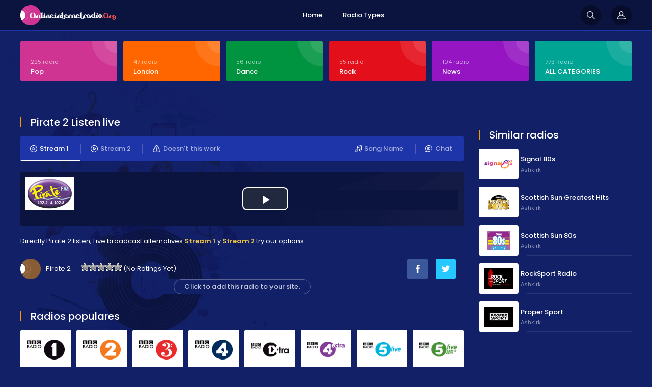

--- FILE ---
content_type: text/html; charset=UTF-8
request_url: https://www.onlineinternetradio.org/pirate-2
body_size: 9328
content:
<!DOCTYPE html PUBLIC "-//W3C//DTD XHTML 1.0 Transitional//EN" "https://www.w3.org/TR/xhtml1/DTD/xhtml1-transitional.dtd">
<html xmlns="https://www.w3.org/1999/xhtml">
<head><meta charset="en">
<!-- This site was optimized by wpSEO (https://www.wpseo.org). -->
<title>Pirate 2 › Online internet Radio Stations UK</title>
<meta name="description" content="Online Radio Pirate 2, Live Stream and high quality. Listen to the uninterrupted radio.." />
<meta name="robots" content="index, follow" />
<link rel="canonical" href="https://www.onlineinternetradio.org/pirate-2" />
<meta http-equiv="content-language" content="en-EN" />
<meta name="viewport" content="width=device-width, initial-scale=1, user-scalable=no" />
<link href="https://fonts.googleapis.com/css?family=Poppins:400,700,600,300,500&display=swap&subset=latin,latin-ext" rel="stylesheet" />
<link href="https://fonts.googleapis.com/css?family=Oswald:400,700,300&display=swap&subset=latin-ext" rel="stylesheet" type="text/css">
<script async src="https://pagead2.googlesyndication.com/pagead/js/adsbygoogle.js" type="219ca4480fd74066701e80be-text/javascript"></script>
<link rel="alternate" type="application/rss+xml" title="Online internet Radio Stations UK &raquo; Pirate 2 Comments Feed" href="https://www.onlineinternetradio.org/pirate-2/feed" />
<link rel='stylesheet' id='classic-theme-styles-css' href='https://www.onlineinternetradio.org/wp-includes/css/classic-themes.min.css?ver=1' type='text/css' media='all' />
<style id='global-styles-inline-css' type='text/css'>
body{--wp--preset--color--black: #000000;--wp--preset--color--cyan-bluish-gray: #abb8c3;--wp--preset--color--white: #ffffff;--wp--preset--color--pale-pink: #f78da7;--wp--preset--color--vivid-red: #cf2e2e;--wp--preset--color--luminous-vivid-orange: #ff6900;--wp--preset--color--luminous-vivid-amber: #fcb900;--wp--preset--color--light-green-cyan: #7bdcb5;--wp--preset--color--vivid-green-cyan: #00d084;--wp--preset--color--pale-cyan-blue: #8ed1fc;--wp--preset--color--vivid-cyan-blue: #0693e3;--wp--preset--color--vivid-purple: #9b51e0;--wp--preset--gradient--vivid-cyan-blue-to-vivid-purple: linear-gradient(135deg,rgba(6,147,227,1) 0%,rgb(155,81,224) 100%);--wp--preset--gradient--light-green-cyan-to-vivid-green-cyan: linear-gradient(135deg,rgb(122,220,180) 0%,rgb(0,208,130) 100%);--wp--preset--gradient--luminous-vivid-amber-to-luminous-vivid-orange: linear-gradient(135deg,rgba(252,185,0,1) 0%,rgba(255,105,0,1) 100%);--wp--preset--gradient--luminous-vivid-orange-to-vivid-red: linear-gradient(135deg,rgba(255,105,0,1) 0%,rgb(207,46,46) 100%);--wp--preset--gradient--very-light-gray-to-cyan-bluish-gray: linear-gradient(135deg,rgb(238,238,238) 0%,rgb(169,184,195) 100%);--wp--preset--gradient--cool-to-warm-spectrum: linear-gradient(135deg,rgb(74,234,220) 0%,rgb(151,120,209) 20%,rgb(207,42,186) 40%,rgb(238,44,130) 60%,rgb(251,105,98) 80%,rgb(254,248,76) 100%);--wp--preset--gradient--blush-light-purple: linear-gradient(135deg,rgb(255,206,236) 0%,rgb(152,150,240) 100%);--wp--preset--gradient--blush-bordeaux: linear-gradient(135deg,rgb(254,205,165) 0%,rgb(254,45,45) 50%,rgb(107,0,62) 100%);--wp--preset--gradient--luminous-dusk: linear-gradient(135deg,rgb(255,203,112) 0%,rgb(199,81,192) 50%,rgb(65,88,208) 100%);--wp--preset--gradient--pale-ocean: linear-gradient(135deg,rgb(255,245,203) 0%,rgb(182,227,212) 50%,rgb(51,167,181) 100%);--wp--preset--gradient--electric-grass: linear-gradient(135deg,rgb(202,248,128) 0%,rgb(113,206,126) 100%);--wp--preset--gradient--midnight: linear-gradient(135deg,rgb(2,3,129) 0%,rgb(40,116,252) 100%);--wp--preset--duotone--dark-grayscale: url('#wp-duotone-dark-grayscale');--wp--preset--duotone--grayscale: url('#wp-duotone-grayscale');--wp--preset--duotone--purple-yellow: url('#wp-duotone-purple-yellow');--wp--preset--duotone--blue-red: url('#wp-duotone-blue-red');--wp--preset--duotone--midnight: url('#wp-duotone-midnight');--wp--preset--duotone--magenta-yellow: url('#wp-duotone-magenta-yellow');--wp--preset--duotone--purple-green: url('#wp-duotone-purple-green');--wp--preset--duotone--blue-orange: url('#wp-duotone-blue-orange');--wp--preset--font-size--small: 13px;--wp--preset--font-size--medium: 20px;--wp--preset--font-size--large: 36px;--wp--preset--font-size--x-large: 42px;--wp--preset--spacing--20: 0.44rem;--wp--preset--spacing--30: 0.67rem;--wp--preset--spacing--40: 1rem;--wp--preset--spacing--50: 1.5rem;--wp--preset--spacing--60: 2.25rem;--wp--preset--spacing--70: 3.38rem;--wp--preset--spacing--80: 5.06rem;}:where(.is-layout-flex){gap: 0.5em;}body .is-layout-flow > .alignleft{float: left;margin-inline-start: 0;margin-inline-end: 2em;}body .is-layout-flow > .alignright{float: right;margin-inline-start: 2em;margin-inline-end: 0;}body .is-layout-flow > .aligncenter{margin-left: auto !important;margin-right: auto !important;}body .is-layout-constrained > .alignleft{float: left;margin-inline-start: 0;margin-inline-end: 2em;}body .is-layout-constrained > .alignright{float: right;margin-inline-start: 2em;margin-inline-end: 0;}body .is-layout-constrained > .aligncenter{margin-left: auto !important;margin-right: auto !important;}body .is-layout-constrained > :where(:not(.alignleft):not(.alignright):not(.alignfull)){max-width: var(--wp--style--global--content-size);margin-left: auto !important;margin-right: auto !important;}body .is-layout-constrained > .alignwide{max-width: var(--wp--style--global--wide-size);}body .is-layout-flex{display: flex;}body .is-layout-flex{flex-wrap: wrap;align-items: center;}body .is-layout-flex > *{margin: 0;}:where(.wp-block-columns.is-layout-flex){gap: 2em;}.has-black-color{color: var(--wp--preset--color--black) !important;}.has-cyan-bluish-gray-color{color: var(--wp--preset--color--cyan-bluish-gray) !important;}.has-white-color{color: var(--wp--preset--color--white) !important;}.has-pale-pink-color{color: var(--wp--preset--color--pale-pink) !important;}.has-vivid-red-color{color: var(--wp--preset--color--vivid-red) !important;}.has-luminous-vivid-orange-color{color: var(--wp--preset--color--luminous-vivid-orange) !important;}.has-luminous-vivid-amber-color{color: var(--wp--preset--color--luminous-vivid-amber) !important;}.has-light-green-cyan-color{color: var(--wp--preset--color--light-green-cyan) !important;}.has-vivid-green-cyan-color{color: var(--wp--preset--color--vivid-green-cyan) !important;}.has-pale-cyan-blue-color{color: var(--wp--preset--color--pale-cyan-blue) !important;}.has-vivid-cyan-blue-color{color: var(--wp--preset--color--vivid-cyan-blue) !important;}.has-vivid-purple-color{color: var(--wp--preset--color--vivid-purple) !important;}.has-black-background-color{background-color: var(--wp--preset--color--black) !important;}.has-cyan-bluish-gray-background-color{background-color: var(--wp--preset--color--cyan-bluish-gray) !important;}.has-white-background-color{background-color: var(--wp--preset--color--white) !important;}.has-pale-pink-background-color{background-color: var(--wp--preset--color--pale-pink) !important;}.has-vivid-red-background-color{background-color: var(--wp--preset--color--vivid-red) !important;}.has-luminous-vivid-orange-background-color{background-color: var(--wp--preset--color--luminous-vivid-orange) !important;}.has-luminous-vivid-amber-background-color{background-color: var(--wp--preset--color--luminous-vivid-amber) !important;}.has-light-green-cyan-background-color{background-color: var(--wp--preset--color--light-green-cyan) !important;}.has-vivid-green-cyan-background-color{background-color: var(--wp--preset--color--vivid-green-cyan) !important;}.has-pale-cyan-blue-background-color{background-color: var(--wp--preset--color--pale-cyan-blue) !important;}.has-vivid-cyan-blue-background-color{background-color: var(--wp--preset--color--vivid-cyan-blue) !important;}.has-vivid-purple-background-color{background-color: var(--wp--preset--color--vivid-purple) !important;}.has-black-border-color{border-color: var(--wp--preset--color--black) !important;}.has-cyan-bluish-gray-border-color{border-color: var(--wp--preset--color--cyan-bluish-gray) !important;}.has-white-border-color{border-color: var(--wp--preset--color--white) !important;}.has-pale-pink-border-color{border-color: var(--wp--preset--color--pale-pink) !important;}.has-vivid-red-border-color{border-color: var(--wp--preset--color--vivid-red) !important;}.has-luminous-vivid-orange-border-color{border-color: var(--wp--preset--color--luminous-vivid-orange) !important;}.has-luminous-vivid-amber-border-color{border-color: var(--wp--preset--color--luminous-vivid-amber) !important;}.has-light-green-cyan-border-color{border-color: var(--wp--preset--color--light-green-cyan) !important;}.has-vivid-green-cyan-border-color{border-color: var(--wp--preset--color--vivid-green-cyan) !important;}.has-pale-cyan-blue-border-color{border-color: var(--wp--preset--color--pale-cyan-blue) !important;}.has-vivid-cyan-blue-border-color{border-color: var(--wp--preset--color--vivid-cyan-blue) !important;}.has-vivid-purple-border-color{border-color: var(--wp--preset--color--vivid-purple) !important;}.has-vivid-cyan-blue-to-vivid-purple-gradient-background{background: var(--wp--preset--gradient--vivid-cyan-blue-to-vivid-purple) !important;}.has-light-green-cyan-to-vivid-green-cyan-gradient-background{background: var(--wp--preset--gradient--light-green-cyan-to-vivid-green-cyan) !important;}.has-luminous-vivid-amber-to-luminous-vivid-orange-gradient-background{background: var(--wp--preset--gradient--luminous-vivid-amber-to-luminous-vivid-orange) !important;}.has-luminous-vivid-orange-to-vivid-red-gradient-background{background: var(--wp--preset--gradient--luminous-vivid-orange-to-vivid-red) !important;}.has-very-light-gray-to-cyan-bluish-gray-gradient-background{background: var(--wp--preset--gradient--very-light-gray-to-cyan-bluish-gray) !important;}.has-cool-to-warm-spectrum-gradient-background{background: var(--wp--preset--gradient--cool-to-warm-spectrum) !important;}.has-blush-light-purple-gradient-background{background: var(--wp--preset--gradient--blush-light-purple) !important;}.has-blush-bordeaux-gradient-background{background: var(--wp--preset--gradient--blush-bordeaux) !important;}.has-luminous-dusk-gradient-background{background: var(--wp--preset--gradient--luminous-dusk) !important;}.has-pale-ocean-gradient-background{background: var(--wp--preset--gradient--pale-ocean) !important;}.has-electric-grass-gradient-background{background: var(--wp--preset--gradient--electric-grass) !important;}.has-midnight-gradient-background{background: var(--wp--preset--gradient--midnight) !important;}.has-small-font-size{font-size: var(--wp--preset--font-size--small) !important;}.has-medium-font-size{font-size: var(--wp--preset--font-size--medium) !important;}.has-large-font-size{font-size: var(--wp--preset--font-size--large) !important;}.has-x-large-font-size{font-size: var(--wp--preset--font-size--x-large) !important;}
.wp-block-navigation a:where(:not(.wp-element-button)){color: inherit;}
:where(.wp-block-columns.is-layout-flex){gap: 2em;}
.wp-block-pullquote{font-size: 1.5em;line-height: 1.6;}
</style>
<link rel='stylesheet' id='wp-postratings-css' href='https://www.onlineinternetradio.org/wp-content/plugins/wp-postratings/css/postratings-css.css?ver=1.90' type='text/css' media='all' />
<link rel='stylesheet' id='canliradyobiz-style-css' href='https://www.onlineinternetradio.org/wp-content/themes/c/static/css/style.css?ver=1.0.2' type='text/css' media='screen' />
<link rel='stylesheet' id='simple-favorites-css' href='https://www.onlineinternetradio.org/wp-content/plugins/favorites/assets/css/favorites.css?ver=2.3.2' type='text/css' media='all' />
<script type="219ca4480fd74066701e80be-text/javascript" src='https://www.onlineinternetradio.org/wp-includes/js/jquery/jquery.min.js?ver=3.6.1' id='jquery-core-js'></script>
<script type="219ca4480fd74066701e80be-text/javascript" src='https://www.onlineinternetradio.org/wp-content/themes/c/static/js/canliradyo.js?ver=1.2.8' id='canliradyobiz-canliradyo-js'></script>
<script type="219ca4480fd74066701e80be-text/javascript" id='favorites-js-extra'>
/* <![CDATA[ */
var favorites_data = {"ajaxurl":"https:\/\/www.onlineinternetradio.org\/wp-admin\/admin-ajax.php","nonce":"eb2ec829fa","favorite":"Favorite <i class=\"sf-icon-star-empty\"><\/i>","favorited":"Favorited <i class=\"sf-icon-star-full\"><\/i>","includecount":"","indicate_loading":"1","loading_text":"Loading","loading_image":"","loading_image_active":"","loading_image_preload":"","cache_enabled":"1","button_options":{"button_type":"custom","custom_colors":false,"box_shadow":false,"include_count":false,"default":{"background_default":false,"border_default":false,"text_default":false,"icon_default":false,"count_default":false},"active":{"background_active":false,"border_active":false,"text_active":false,"icon_active":false,"count_active":false}},"authentication_modal_content":"<p>Please login to add favorites.<\/p>\n<p><a href=\"#\" data-favorites-modal-close>Dismiss this notice<\/a><\/p>\n","authentication_redirect":"","dev_mode":"","logged_in":"","user_id":"0","authentication_redirect_url":"https:\/\/www.onlineinternetradio.org\/wp-login.php"};
/* ]]> */
</script>
<script type="219ca4480fd74066701e80be-text/javascript" src='https://www.onlineinternetradio.org/wp-content/plugins/favorites/assets/js/favorites.min.js?ver=2.3.2' id='favorites-js'></script>
<link rel="shortcut icon" type="image/x-icon" href="https://www.onlineinternetradio.org/wp-content/themes/c/favicon.ico" />			
<!-- Global site tag (gtag.js) - Google Analytics -->
<script async src="https://www.googletagmanager.com/gtag/js?id=UA-176069063-1" type="219ca4480fd74066701e80be-text/javascript"></script>
<script type="219ca4480fd74066701e80be-text/javascript">
window.dataLayer = window.dataLayer || [];
function gtag(){dataLayer.push(arguments);}
gtag('js', new Date());
gtag('config', 'UA-176069063-1');
</script>
</head>
<body>
<div class="canliradyo">
<!-- Start HEADER -->
<div id="header-wrap">
<div class="wrap">
<div id="header">
<div id="logo"><a href="https://www.onlineinternetradio.org/" alt="Radio Espana"><img src="https://www.onlineinternetradio.org/wp-content/themes/c/static/images/logo1.png" alt="" /></a></div>
<div class="navigation">
<ul><li><a href="/">Home</a></li>
<li><a href="https://www.onlineinternetradio.org/radyo-turleri">Radio Types</a></li>
</ul>			</div>
<div class="login-icon"><a href="https://www.onlineinternetradio.org/profile/login/">Home</a></div>
<div class="search-icon"></div>
<div class="nav-icon"><span></span></div>
</div>
</div>
</div>
<div class="radio-search">
<div class="wrap">
<form role="search" method="get" id="searchform" action="https://www.onlineinternetradio.org/">
<input type="text" placeholder="Radio search." name="s">
<button id="send">Search</button>
</form>
</div>
</div>
<!-- Finish HEADER -->
<div class="page-hero">
<div class="wrap">
<div class="hero-categories">
<div class="inner-6">
<ul>
<li><a href="https://www.onlineinternetradio.org/c/pop"><span>225 radio</span><strong>Pop</strong></a></li>
<li><a href="https://www.onlineinternetradio.org/c/london"><span>47 radio</span><strong>London</strong></a></li>
<li><a href="https://www.onlineinternetradio.org/c/dance"><span>56 radio</span><strong>Dance</strong></a></li>
<li><a href="https://www.onlineinternetradio.org/c/rock"><span>55 radio</span><strong>Rock</strong></a></li>
<li><a href="https://www.onlineinternetradio.org/c/news"><span>104 radio</span><strong>News</strong></a></li>
<li><a href="https://www.onlineinternetradio.org/radyo-turleri"><span>773 Radio</span><strong>ALL CATEGORIES</strong></a></li>					
</ul>
</div>
</div>
<div class="adv-right">
</div>
<div class="page-wrap">		
<div class="content">
<div class="w100"><h1 class="page-title"><span>Pirate 2 Listen live</span></h1><div class="listen-nav-wrap">
<div class="listen-nav">
<ul>
<li><a href="#" class="listen-nav-active yayinsec" rel="1"><img src="https://www.onlineinternetradio.org/wp-content/themes/c/static/images/icon-air-2.png" alt="" />Stream 1</a></li>
<li><a href="#" class="yayinsec" rel="2"><img src="https://www.onlineinternetradio.org/wp-content/themes/c/static/images/icon-air.png" alt="" />Stream 2</a></li>			<li><a href="javascript:;" class="tooogle" rel="calismiyor"><img src="https://www.onlineinternetradio.org/wp-content/themes/c/static/images/icon-warning.png" alt="" />Doesn't this work</a></li>
<li><a href="javascript: void open('https://www.onlineinternetradio.org/sohbet', 'pop2', 'height=650,width=575,location=no,menubar=no,resizeable=no,scrollbars=no,status=no,toolbar=no,top=0,left=10');"><img src="https://www.onlineinternetradio.org/wp-content/themes/c/static/images/icon-chat.png" alt="" />Chat</a></li>
<li><a href="javascript:;" class="parcaadi"><img src="https://www.onlineinternetradio.org/wp-content/themes/c/static/images/icon-music.png" alt="" />Song Name</a></li>
</ul>
</div>
</div>
<div class="sarkiad hidden"></div>
<div class="radio-player"></div>
<div class="page-text">Directly Pirate 2 listen, Live broadcast alternatives <strong>Stream 1</strong> y <strong>Stream 2</strong> try our options.</div>
<div class="w100">
<div class="radio-rating">
<span>Pirate 2</span>
<span><div id="post-ratings-447" class="post-ratings" data-nonce="966c959898"><img id="rating_447_1" src="https://www.onlineinternetradio.org/wp-content/plugins/wp-postratings/images/stars_crystal/rating_off.gif" alt="1 Star" title="1 Star" onmouseover="if (!window.__cfRLUnblockHandlers) return false; current_rating(447, 1, '1 Star');" onmouseout="if (!window.__cfRLUnblockHandlers) return false; ratings_off(0, 0, 0);" onclick="if (!window.__cfRLUnblockHandlers) return false; rate_post();" onkeypress="if (!window.__cfRLUnblockHandlers) return false; rate_post();" style="cursor: pointer; border: 0px;" data-cf-modified-219ca4480fd74066701e80be-="" /><img id="rating_447_2" src="https://www.onlineinternetradio.org/wp-content/plugins/wp-postratings/images/stars_crystal/rating_off.gif" alt="2 Stars" title="2 Stars" onmouseover="if (!window.__cfRLUnblockHandlers) return false; current_rating(447, 2, '2 Stars');" onmouseout="if (!window.__cfRLUnblockHandlers) return false; ratings_off(0, 0, 0);" onclick="if (!window.__cfRLUnblockHandlers) return false; rate_post();" onkeypress="if (!window.__cfRLUnblockHandlers) return false; rate_post();" style="cursor: pointer; border: 0px;" data-cf-modified-219ca4480fd74066701e80be-="" /><img id="rating_447_3" src="https://www.onlineinternetradio.org/wp-content/plugins/wp-postratings/images/stars_crystal/rating_off.gif" alt="3 Stars" title="3 Stars" onmouseover="if (!window.__cfRLUnblockHandlers) return false; current_rating(447, 3, '3 Stars');" onmouseout="if (!window.__cfRLUnblockHandlers) return false; ratings_off(0, 0, 0);" onclick="if (!window.__cfRLUnblockHandlers) return false; rate_post();" onkeypress="if (!window.__cfRLUnblockHandlers) return false; rate_post();" style="cursor: pointer; border: 0px;" data-cf-modified-219ca4480fd74066701e80be-="" /><img id="rating_447_4" src="https://www.onlineinternetradio.org/wp-content/plugins/wp-postratings/images/stars_crystal/rating_off.gif" alt="4 Stars" title="4 Stars" onmouseover="if (!window.__cfRLUnblockHandlers) return false; current_rating(447, 4, '4 Stars');" onmouseout="if (!window.__cfRLUnblockHandlers) return false; ratings_off(0, 0, 0);" onclick="if (!window.__cfRLUnblockHandlers) return false; rate_post();" onkeypress="if (!window.__cfRLUnblockHandlers) return false; rate_post();" style="cursor: pointer; border: 0px;" data-cf-modified-219ca4480fd74066701e80be-="" /><img id="rating_447_5" src="https://www.onlineinternetradio.org/wp-content/plugins/wp-postratings/images/stars_crystal/rating_off.gif" alt="5 Stars" title="5 Stars" onmouseover="if (!window.__cfRLUnblockHandlers) return false; current_rating(447, 5, '5 Stars');" onmouseout="if (!window.__cfRLUnblockHandlers) return false; ratings_off(0, 0, 0);" onclick="if (!window.__cfRLUnblockHandlers) return false; rate_post();" onkeypress="if (!window.__cfRLUnblockHandlers) return false; rate_post();" style="cursor: pointer; border: 0px;" data-cf-modified-219ca4480fd74066701e80be-="" /> (No Ratings Yet)<br /><span class="post-ratings-text" id="ratings_447_text"></span></div><div id="post-ratings-447-loading" class="post-ratings-loading"><img src="https://www.onlineinternetradio.org/wp-content/plugins/wp-postratings/images/loading.gif" width="16" height="16" class="post-ratings-image" />Loading...</div></span>
</div>
<div class="radio-share">
<ul>
<li><a href="http://www.facebook.com/sharer/sharer.php?u=https://www.onlineinternetradio.org/pirate-2" target="_blank" rel="nofollow"><img src="https://www.onlineinternetradio.org/wp-content/themes/c/static/images/icon-facebook.png" alt="" class="btn-facebook" /></a></li>
<li><a href="http://twitter.com/home?status=Pirate 2 https://www.onlineinternetradio.org/pirate-2" target="_blank" rel="nofollow"><img src="https://www.onlineinternetradio.org/wp-content/themes/c/static/images/icon-twitter.png" alt="" class="btn-twitter" /></a></li>
<li></li>
</ul>
</div>
</div>
<div class="calismiyor hidden">
<div class="page-title"><span>Doesn't this work?</span></div>
<div class="contact-form">
<form action="javascript:;" method="post" id="dataform">
<input type="hidden" value="sorunbildir" name="action">
<input type="hidden" value="447" name="radyoid">
<div class="contact-inner">
<section class="w100">
<i>Short information about the problem (optional)</i>
<input type="text" name="aciklama" id="aciklama" class="input" maxlength="120" />
</section>
<section id="response">
</section>
<section><button id="send" class="button">Submit</button></section>
<input type="hidden" id="_wpnonce" name="_wpnonce" value="df6159dd48" /><input type="hidden" name="_wp_http_referer" value="/pirate-2" />		</div>
</form>
</div>
</div>
<div class="show"><span><a href="javascript:;" class="tooogle" rel="sitenekle">Click to add this radio to your site.</a></span></div>
<div class="page-text hidden sitenekle">
<textarea cols="40" rows="2" onFocus="if (!window.__cfRLUnblockHandlers) return false; this.select();" class="input" data-cf-modified-219ca4480fd74066701e80be-="">&lt;iframe src=&quot;https://www.onlineinternetradio.org/iframeplayer/447&quot; frameborder=&quot;0&quot; marginheight=&quot;0&quot; marginwidth=&quot;0&quot; scrolling=&quot;no&quot; width=&quot;48&quot; height=&quot;48&quot;&gt;&lt;/iframe&gt;</textarea>
</div>
<div class="page-title"><span>Radios populares</span></div><div class="latest-radios"><div class="inner-5"><ul><li><a href="https://www.onlineinternetradio.org/bbc-radio-1"><img src="https://www.onlineinternetradio.org/wp-content/uploads/2017/08/bbc-1.png" alt="BBC Radio 1" /><strong>BBC Radio 1</strong></a></li><li><a href="https://www.onlineinternetradio.org/bbc-radio-2"><img src="https://www.onlineinternetradio.org/wp-content/uploads/2016/09/bbc-2.png" alt="BBC Radio 2" /><strong>BBC Radio 2</strong></a></li><li><a href="https://www.onlineinternetradio.org/bbc-radio-3"><img src="https://www.onlineinternetradio.org/wp-content/uploads/2016/08/bbc-3.png" alt="BBC Radio 3" /><strong>BBC Radio 3</strong></a></li><li><a href="https://www.onlineinternetradio.org/bbc-radio-4"><img src="https://www.onlineinternetradio.org/wp-content/uploads/2016/08/bbc-4.png" alt="BBC Radio 4" /><strong>BBC Radio 4</strong></a></li><li><a href="https://www.onlineinternetradio.org/bbc-radio-1-xtra"><img src="https://www.onlineinternetradio.org/wp-content/uploads/2016/08/1-xtra-london.png" alt="BBC Radio 1 Xtra" /><strong>BBC Radio 1 Xtra</strong></a></li><li><a href="https://www.onlineinternetradio.org/bbc-radio-4-extra"><img src="https://www.onlineinternetradio.org/wp-content/uploads/2016/08/bbc-4-extra.png" alt="BBC Radio 4 Extra" /><strong>BBC Radio 4 Extra</strong></a></li><li><a href="https://www.onlineinternetradio.org/bbc-radio-5-live"><img src="https://www.onlineinternetradio.org/wp-content/uploads/2016/08/bbc-5.png" alt="BBC Radio 5 Live" /><strong>BBC Radio 5 Live</strong></a></li><li><a href="https://www.onlineinternetradio.org/bbc-radio-5-live-sports-extra"><img src="https://www.onlineinternetradio.org/wp-content/uploads/2016/08/bbc-5-live-sports.png" alt="BBC Radio 5 Live Sports Extra" /><strong>BBC Radio 5 Live Sports Extra</strong></a></li><li><a href="https://www.onlineinternetradio.org/bbc-radio-6-music"><img src="https://www.onlineinternetradio.org/wp-content/uploads/2016/08/bbc-6.png" alt="BBC Radio 6 Music" /><strong>BBC Radio 6 Music</strong></a></li><li><a href="https://www.onlineinternetradio.org/bbc-radio-world-service"><img src="https://www.onlineinternetradio.org/wp-content/uploads/2016/08/bbc-world-service.png" alt="BBC Radio World Service" /><strong>BBC Radio World Service</strong></a></li><li><a href="https://www.onlineinternetradio.org/bbc-radio-asian-network"><img src="https://www.onlineinternetradio.org/wp-content/uploads/2016/08/bbc-asian.png" alt="BBC Radio Asian Network" /><strong>BBC Radio Asian Network</strong></a></li><li><a href="https://www.onlineinternetradio.org/mfr-moray-firth-radio"><img src="https://www.onlineinternetradio.org/wp-content/uploads/2018/02/MFR-Moray-Firth-Radio.png" alt="MFR Moray Firth Radio" /><strong>MFR Moray Firth Radio</strong></a></li><li><a href="https://www.onlineinternetradio.org/radio-city"><img src="https://www.onlineinternetradio.org/wp-content/uploads/2018/02/city.png" alt="Radio City" /><strong>Radio City</strong></a></li><li><a href="https://www.onlineinternetradio.org/radio-city-2"><img src="https://www.onlineinternetradio.org/wp-content/uploads/2018/02/Radio-City-2.png" alt="Radio City 2" /><strong>Radio City 2</strong></a></li><li><a href="https://www.onlineinternetradio.org/tfm"><img src="https://www.onlineinternetradio.org/wp-content/uploads/2018/02/tfm.png" alt="TFM" /><strong>TFM</strong></a></li><li><a href="https://www.onlineinternetradio.org/west-fm"><img src="https://www.onlineinternetradio.org/wp-content/uploads/2018/02/west.png" alt="West FM" /><strong>West FM</strong></a></li><li><a href="https://www.onlineinternetradio.org/1-mix-house"><img src="https://www.onlineinternetradio.org/wp-content/uploads/2018/02/1mix.png" alt="1 Mix House" /><strong>1 Mix House</strong></a></li><li><a href="https://www.onlineinternetradio.org/absolute-80s-radio"><img src="https://www.onlineinternetradio.org/wp-content/uploads/2018/01/absolute-80s.png" alt="Absolute 80s Radio" /><strong>Absolute 80s Radio</strong></a></li><li><a href="https://www.onlineinternetradio.org/radio-magic-fm-105-4-london"><img src="https://www.onlineinternetradio.org/wp-content/uploads/2018/01/magic-london.png" alt="Radio Magic FM 105.4 London" /><strong>Radio Magic FM 105.4 London</strong></a></li><li><a href="https://www.onlineinternetradio.org/french-radio-london"><img src="https://www.onlineinternetradio.org/wp-content/uploads/2018/01/French-Radio-London.png" alt="French Radio London" /><strong>French Radio London</strong></a></li><li><a href="https://www.onlineinternetradio.org/flight-fm-uk"><img src="https://www.onlineinternetradio.org/wp-content/uploads/2018/01/flight-fm-uk.png" alt="Flight FM UK" /><strong>Flight FM UK</strong></a></li><li><a href="https://www.onlineinternetradio.org/talk-sport-uk"><img src="https://www.onlineinternetradio.org/wp-content/uploads/2018/01/Talk-Sport-UK.png" alt="Talk Sport UK" /><strong>Talk Sport UK</strong></a></li><li><a href="https://www.onlineinternetradio.org/fun-radio-uk"><img src="https://www.onlineinternetradio.org/wp-content/uploads/2018/01/fun-radio-uk.png" alt="Fun Radio UK" /><strong>Fun Radio UK</strong></a></li><li><a href="https://www.onlineinternetradio.org/capital-xtra-london"><img src="https://www.onlineinternetradio.org/wp-content/uploads/2018/01/choice-london.png" alt="Capital Xtra London" /><strong>Capital Xtra London</strong></a></li><li><a href="https://www.onlineinternetradio.org/solar-radio-uk"><img src="https://www.onlineinternetradio.org/wp-content/uploads/2018/01/solar-london.png" alt="Solar Radio UK" /><strong>Solar Radio UK</strong></a></li><li><a href="https://www.onlineinternetradio.org/sheffield-live"><img src="https://www.onlineinternetradio.org/wp-content/uploads/2018/01/sheffield-live.png" alt="Sheffield Live" /><strong>Sheffield Live</strong></a></li><li><a href="https://www.onlineinternetradio.org/sunshine-radio-uk"><img src="https://www.onlineinternetradio.org/wp-content/uploads/2018/01/sunshine-hereford.png" alt="Sunshine Radio UK" /><strong>Sunshine Radio UK</strong></a></li><li><a href="https://www.onlineinternetradio.org/kane-fm-103-7"><img src="https://www.onlineinternetradio.org/wp-content/uploads/2018/01/kane-fm.png" alt="Kane FM 103.7" /><strong>Kane FM 103.7</strong></a></li><li><a href="https://www.onlineinternetradio.org/imagine-104-9-fm"><img src="https://www.onlineinternetradio.org/wp-content/uploads/2018/01/imagine.png" alt="Imagine 104.9 FM" /><strong>Imagine 104.9 FM</strong></a></li><li><a href="https://www.onlineinternetradio.org/manx-radio-uk"><img src="https://www.onlineinternetradio.org/wp-content/uploads/2018/01/manx.png" alt="Manx Radio UK" /><strong>Manx Radio UK</strong></a></li><li><a href="https://www.onlineinternetradio.org/splash-107-7-fm"><img src="https://www.onlineinternetradio.org/wp-content/uploads/2018/01/splash.png" alt="Splash 107.7 FM" /><strong>Splash 107.7 FM</strong></a></li><li><a href="https://www.onlineinternetradio.org/kiss-100-fm-london"><img src="https://www.onlineinternetradio.org/wp-content/uploads/2018/01/kiss-london.png" alt="Kiss 100 FM London" /><strong>Kiss 100 FM London</strong></a></li><li><a href="https://www.onlineinternetradio.org/the-breeze-107-4-fm-newbury"><img src="https://www.onlineinternetradio.org/wp-content/uploads/2018/01/the-breeze.png" alt="The Breeze 107.4 FM Newbury" /><strong>The Breeze 107.4 FM Newbury</strong></a></li><li><a href="https://www.onlineinternetradio.org/discover-trance-uk"><img src="https://www.onlineinternetradio.org/wp-content/uploads/2018/01/discover-trance-uk.png" alt="Discover Trance UK" /><strong>Discover Trance UK</strong></a></li><li><a href="https://www.onlineinternetradio.org/radio-caroline-uk"><img src="https://www.onlineinternetradio.org/wp-content/uploads/2018/01/caroline.png" alt="Radio Caroline UK" /><strong>Radio Caroline UK</strong></a></li><li><a href="https://www.onlineinternetradio.org/absolute-radio-uk"><img src="https://www.onlineinternetradio.org/wp-content/uploads/2018/01/absolute.png" alt="Absolute Radio UK" /><strong>Absolute Radio UK</strong></a></li><li><a href="https://www.onlineinternetradio.org/rinse-fm-106-8-fm"><img src="https://www.onlineinternetradio.org/wp-content/uploads/2018/01/rinse-fm.png" alt="Rinse FM 106.8 FM" /><strong>Rinse FM 106.8 FM</strong></a></li><li><a href="https://www.onlineinternetradio.org/smooth-radio-102-2-fm"><img src="https://www.onlineinternetradio.org/wp-content/uploads/2018/01/smooth.png" alt="Smooth Radio 102.2 FM" /><strong>Smooth Radio 102.2 FM</strong></a></li><li><a href="https://www.onlineinternetradio.org/chill"><img src="https://www.onlineinternetradio.org/wp-content/uploads/2017/10/chill.png" alt="chill." /><strong>chill.</strong></a></li><li><a href="https://www.onlineinternetradio.org/capital-fm-uk"><img src="https://www.onlineinternetradio.org/wp-content/uploads/2017/08/capital.png" alt="Capital FM UK" /><strong>Capital FM UK</strong></a></li><li><a href="https://www.onlineinternetradio.org/stray-fm"><img src="https://www.onlineinternetradio.org/wp-content/uploads/2017/08/stray-fm.png" alt="Stray FM" /><strong>Stray FM</strong></a></li><li><a href="https://www.onlineinternetradio.org/radio-x-104-9-fm"><img src="https://www.onlineinternetradio.org/wp-content/uploads/2017/08/x.png" alt="Radio X 104.9 FM" /><strong>Radio X 104.9 FM</strong></a></li><li><a href="https://www.onlineinternetradio.org/heart-radio-106-2-fm"><img src="https://www.onlineinternetradio.org/wp-content/uploads/2017/08/heart.png" alt="Heart Radio 106.2 FM" /><strong>Heart Radio 106.2 FM</strong></a></li><li><a href="https://www.onlineinternetradio.org/absolute-classic-rock"><img src="https://www.onlineinternetradio.org/wp-content/uploads/2016/08/classic-rock.png" alt="Absolute Classic Rock" /><strong>Absolute Classic Rock</strong></a></li><li><a href="https://www.onlineinternetradio.org/planet-rock-uk"><img src="https://www.onlineinternetradio.org/wp-content/uploads/2016/08/planet-rock.png" alt="Planet Rock UK" /><strong>Planet Rock UK</strong></a></li><li><a href="https://www.onlineinternetradio.org/jazz-fm-uk"><img src="https://www.onlineinternetradio.org/wp-content/uploads/2016/08/jazz-fm.png" alt="Jazz FM UK" /><strong>Jazz FM UK</strong></a></li><li><a href="https://www.onlineinternetradio.org/classic-fm-uk"><img src="https://www.onlineinternetradio.org/wp-content/uploads/2016/08/classic-fm.png" alt="Classic FM UK" /><strong>Classic FM UK</strong></a></li></ul></div></div>
<h2 class="page-title"><span>Pirate 2 online</span></h2>
<div class="page-text page-show-hide">
<p>Online Radio Pirate 2, Live Stream and high quality. Listen to the uninterrupted radio..<span id="more-447"></span></p>
<p> 121<br />
<b>Add to your site</b><br />
<textarea cols="40" rows="2" onFocus="if (!window.__cfRLUnblockHandlers) return false; this.select();" style="border:1px dotted #343434" data-cf-modified-219ca4480fd74066701e80be-="">  121    </textarea></p>
<p><font style="overflow: auto; position: absolute; height: 0pt; width: 0pt">  MUSIC CONTINUES   GRUNTING   GRUNTS   YELPS   GROANS   YELLING   LORRAINE GRUNTS   SOLDIERS SPEAKING GERMAN   EXHALES   YELLS   GRUNTS  Hey! Halt!  OFFICERS GROANING   BREATHING HEAVILY   GUN CLATTERS  REPORTER: With repeated calls for change on the streets and the protestors growing ever more confident, time is running out for the East German government. Popular opinion has it that the communists&#8217; claim to leadership can&#8217;t be upheld much longer. And if rapid change is not forthcoming, today&#8217;s relatively calm protests could be seen as the calm before the storm. It&#8217;s not just new faces that are called for, but perhaps a complete demolition of the wall. Hmm? Let me take your coat. Make yourself at home.  hell. Do you want a pair of jeans? Help yourself.  PERCIVAL COUGHS  Hmm. Your library includes Larry Flynt? Champion of free speech.  BLOWS AIR  Hmm. What have you found on Bakhtin? Look, if Bakhtin wanted the Russians to have that list, he would have given it to them by now.  INHALES SHARPLY  We just have to wait for him to make his move. We can&#8217;t afford to wait. This is your city, Percival. Or do you only know doormen and bellhops? So what did you find in Gasciogne&#8217;s apartment? Some Deutsche Marks, empty passports, travel visas. And a picture of the two of you together a few years back.  EXHALES  Did I not mention that  we were friends? No. No? I must have forgot to.  PERCIVAL CHUCKLES SOFTLY  Get your coat, love. We&#8217;re going for a walk.  SNIFFLES  PERCIVAL: Look, we&#8217;re all exposed by that list. Saving the world is cool and all that, but my main objective is staying alive. I&#8217;ve been head of  Berlin station for  years. You&#8217;ve got to know that  I&#8217;m the only man in this town that can help you get that list. Yes, I&#8217;ve read your file. I&#8217;ve also read your dog file. So let&#8217;s cut the crap, shall we? This whole hungover, show-up-late, don&#8217;t-know-which-way-is-up act? I&#8217;m not buying it. I trust you about as far as I can throw you. &#8220;It&#8217;s a double pleasure to deceive the deceiver.&#8221; Niccolò Machiavelli. It was on your shelf. Oh, my God. I think I  love you. That&#8217;s too bad. If Percival was telling the truth about Bakhtin, I needed to figure out what the Russians knew.  CLUB MUSIC PLAYING   INDISTINCT CHATTER  Stoli on ice.  MUSIC STOPS   SPEAKING GERMAN  I&#8217;m not speaking German tonight.  IN ENGLISH  So, you&#8217;re British?  SPEAKING SWEDISH  Very impressive. This can&#8217;t be your only talent. Talents can be overrated. A dedication, a loyalty is very rare these days. Everyone here is searching for something. What are you looking for? Well, when all&#8217;s said and done, wouldn&#8217;t you say deep down, we&#8217;re all just searching for the same thing? LASALLE: I leave you alone for only a moment  and already you are attracting admirers. Monsieur, three is not always a crowd, but tonight it is. Hmm. French women. What about the British? Maybe we can make some sort of arrangement. We haven&#8217;t seen each other in a long time. And we really need to catch up. Alone. Ladies, Berlin is a small place. I&#8217;m sure our paths will cross again. Sorry. You looked like you needed saving.</font></p></div>
<div class="action-toggle show"><span><a href="#">More</a></span></div>
<div class="action-toggle hide hidden"><span><a href="#">Shrink</a></span></div>
</div>
</div>
<div class="sidebar">
<div class="adv-right">
</div>
<div class="page-title"><span>Similar radios</span></div>
<div class="radio-list radio-similar">
<div class="inner-7">
<ul>
<li><a href="https://www.onlineinternetradio.org/signal-80s"><img src="https://www.onlineinternetradio.org/wp-content/uploads/2018/04/Signal-80s.png" alt="Signal 80s" /><strong>Signal 80s</strong><span>Ashkirk</span></a></li>
<li><a href="https://www.onlineinternetradio.org/scottish-sun-greatest-hits"><img src="https://www.onlineinternetradio.org/wp-content/uploads/2018/04/Scottish-Sun-Greatest-Hits.png" alt="Scottish Sun Greatest Hits" /><strong>Scottish Sun Greatest Hits</strong><span>Ashkirk</span></a></li>
<li><a href="https://www.onlineinternetradio.org/scottish-sun-80s"><img src="https://www.onlineinternetradio.org/wp-content/uploads/2018/04/Scottish-Sun-80s.png" alt="Scottish Sun 80s" /><strong>Scottish Sun 80s</strong><span>Ashkirk</span></a></li>
<li><a href="https://www.onlineinternetradio.org/rocksport-radio"><img src="https://www.onlineinternetradio.org/wp-content/uploads/2018/04/RockSport-Radio.png" alt="RockSport Radio" /><strong>RockSport Radio</strong><span>Ashkirk</span></a></li>
<li><a href="https://www.onlineinternetradio.org/proper-sport"><img src="https://www.onlineinternetradio.org/wp-content/uploads/2018/03/Proper-Sport.png" alt="Proper Sport" /><strong>Proper Sport</strong><span>Ashkirk</span></a></li>
</ul>
</div>
</div>
</div></div>		
<div class="page-title"><span>Online internet radio</span></div>
<div class="info-text">Welcome to our website.</div>
</div>
</div>
<!-- CONTENT -->
<div class="footer">
<div class="wrap">
<div class="footer-flags">
<div class="inner-5">
<ul>
<li><a href="http://www.internetradio3.com/"><img src="/wp-content/themes/c/static/images/flags/Germany.png" alt=""><span>Germany</span></a></li>
<li><a href="#"><img src="/wp-content/themes/c/static/images/flags/France.png" alt=""><span>France</span></a></li>
<li><a href="#"><img src="/wp-content/themes/c/static/images/flags/Argentina.png" alt=""><span>Argentina</span></a></li>
<li><a href="#"><img src="/wp-content/themes/c/static/images/flags/Brazil.png" alt=""><span>Brazil</span></a></li>
<li><a href="#"><img src="/wp-content/themes/c/static/images/flags/Mexico.png" alt=""><span>Mexico</span></a></li>
<li><a href="#"><img src="/wp-content/themes/c/static/images/flags/Netherlands.png" alt=""><span>Netherlands</span></a></li>
<li><a href="http://www.radioonline1.com/"><img src="/wp-content/themes/c/static/images/flags/Spain.png" alt=""><span>Spain</span></a></li>
<li><a href="#"><img src="/wp-content/themes/c/static/images/flags/Chile.png" alt=""><span>Chile</span></a></li>
<li><a href="#"><img src="/wp-content/themes/c/static/images/flags/Colombia.png" alt=""><span>Colombia</span></a></li>
<li><a href="http://www.radioonlinevenezuela.net/"><img src="/wp-content/themes/c/static/images/flags/Venezuela.png" alt=""><span>Venezuela</span></a></li>
<li><a href="#"><img src="/wp-content/themes/c/static/images/flags/France.png" alt=""><span>France</span></a></li>
<li><a href="#"><img src="/wp-content/themes/c/static/images/flags/Peru.png" alt=""><span>Peru</span></a></li>
<li><a href="http://www.onlineinternetradio.org/"><img src="/wp-content/themes/c/static/images/flags/United-Kingdom.png" alt=""><span>United Kingdom</span></a></li>
<li><a href="#"><img src="/wp-content/themes/c/static/images/flags/Australia.png" alt=""><span>Australia</span></a></li>
<li><a href="http://www.ascoltaradioonline.com/"><img src="/wp-content/themes/c/static/images/flags/Italy.png" alt=""><span>Italy</span></a></li>
<li><a href="#"><img src="/wp-content/themes/c/static/images/flags/Egypt.png" alt=""><span>Egypt</span></a></li>
<li><a href="#"><img src="/wp-content/themes/c/static/images/flags/Romania.png" alt=""><span>Romania</span></a></li>
<li><a href="#"><img src="/wp-content/themes/c/static/images/flags/Portugal.png" alt=""><span>Portugal</span></a></li>
<li><a href="#"><img src="/wp-content/themes/c/static/images/flags/Turkey.png" alt=""><span>Turkey</span></a></li>
</ul>
</div>
</div>
</div>
<div class="footer-social-media">
</div>
<div class="footer-links">
<ul><li><a href="/">Home</a></li>
<li><a href="https://www.onlineinternetradio.org/radyo-turleri">Radio Types</a></li>
</ul>	</div>
<div class="copyright">
<span>All rights reserved © 2020 Quality free <a href="https://www.onlineinternetradio.org/">Live Online internet Radio Listen</a></span>
</div>
</div>
<!-- FOOTER -->
</div>
<noscript><style>.lazyload{display:none;}</style></noscript><script data-noptimize="1" type="219ca4480fd74066701e80be-text/javascript">window.lazySizesConfig=window.lazySizesConfig||{};window.lazySizesConfig.loadMode=1;</script><script async data-noptimize="1" src='https://www.onlineinternetradio.org/wp-content/plugins/autoptimize/classes/external/js/lazysizes.min.js?ao_version=3.1.3' type="219ca4480fd74066701e80be-text/javascript"></script><script type="219ca4480fd74066701e80be-text/javascript" id='wp-postratings-js-extra'>
/* <![CDATA[ */
var ratingsL10n = {"plugin_url":"https:\/\/www.onlineinternetradio.org\/wp-content\/plugins\/wp-postratings","ajax_url":"https:\/\/www.onlineinternetradio.org\/wp-admin\/admin-ajax.php","text_wait":"Please rate only 1 item at a time.","image":"stars_crystal","image_ext":"gif","max":"5","show_loading":"1","show_fading":"1","custom":"0"};
var ratings_mouseover_image=new Image();ratings_mouseover_image.src="https://www.onlineinternetradio.org/wp-content/plugins/wp-postratings/images/stars_crystal/rating_over.gif";;
/* ]]> */
</script>
<script type="219ca4480fd74066701e80be-text/javascript" src='https://www.onlineinternetradio.org/wp-content/plugins/wp-postratings/js/postratings-js.js?ver=1.90' id='wp-postratings-js'></script>
<script type="219ca4480fd74066701e80be-text/javascript" id='canliradyobiz-radyo-js-extra'>
/* <![CDATA[ */
var data = {"ajaxurl":"https:\/\/www.onlineinternetradio.org\/wp-admin\/admin-ajax.php","radyo":"447","temaurl":"https:\/\/www.onlineinternetradio.org\/wp-content\/themes\/c"};
/* ]]> */
</script>
<script type="219ca4480fd74066701e80be-text/javascript" src='https://www.onlineinternetradio.org/wp-content/themes/c/static/js/radyo.js?ver=1.0.2' id='canliradyobiz-radyo-js'></script>
<script src="/cdn-cgi/scripts/7d0fa10a/cloudflare-static/rocket-loader.min.js" data-cf-settings="219ca4480fd74066701e80be-|49" defer></script><script defer src="https://static.cloudflareinsights.com/beacon.min.js/vcd15cbe7772f49c399c6a5babf22c1241717689176015" integrity="sha512-ZpsOmlRQV6y907TI0dKBHq9Md29nnaEIPlkf84rnaERnq6zvWvPUqr2ft8M1aS28oN72PdrCzSjY4U6VaAw1EQ==" data-cf-beacon='{"version":"2024.11.0","token":"77bf447279d5466fb16b5330226d47f4","r":1,"server_timing":{"name":{"cfCacheStatus":true,"cfEdge":true,"cfExtPri":true,"cfL4":true,"cfOrigin":true,"cfSpeedBrain":true},"location_startswith":null}}' crossorigin="anonymous"></script>
</body>
</html><!-- WP Fastest Cache file was created in 0.2175440788269 seconds, on 21-01-26 10:40:09 --><!-- need to refresh to see cached version -->

--- FILE ---
content_type: text/html; charset=UTF-8
request_url: https://www.onlineinternetradio.org/wp-admin/admin-ajax.php?action=radyocal&radyo=447&_=1768992012702
body_size: 219
content:
{"html":"<link href=\"\/player\/video-js8.min.css\" rel=\"stylesheet\"><style>.video-js{background-color:#0B133F; height:40px; margin-top:10px;text-align: center;}.video-js .vjs-control-bar{background-color:#0B133F;color:null;font-size:15px}.video-js .vjs-fullscreen-control{display:none;}.video-js .vjs-big-play-button{left:330px;top:-5px;}@media only screen and (max-width:767px){.radyo-oynatici-logo{width:40px;height:40px;margin-top:-20px}table{margin-top:-15px}table tr td:first-child{width:50px}.video-js .vjs-big-play-button{left:120px;top:1px;}}<\/style><script>function openp() {window.open(\"http:\/\/www.onlineinternetradio.org\/iframeplayer\/447\", \"Radio Player\", \"width=400,height=48\");}<\/script><table><tr><td width=\"110\"><img src=\"https:\/\/www.onlineinternetradio.org\/wp-content\/uploads\/2018\/03\/Pirate-2.png\" class=\"radyo-oynatici-logo\"><\/td><td width=\"100%\" align=\"center\"><div class=\"video-js\"><button class=\"vjs-big-play-button\" type=\"button\" aria-live=\"polite\" title=\"Play Video\" aria-disabled=\"false\"><span aria-hidden=\"true\" class=\"vjs-icon-placeholder\" onclick=\"openp();\"><\/span><span class=\"vjs-control-text\">Play Video<\/span><\/button><\/div><\/td><\/tr><\/table><br>"}